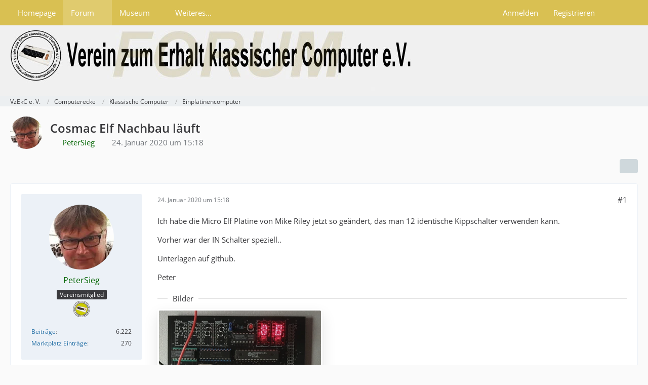

--- FILE ---
content_type: text/html; charset=UTF-8
request_url: https://forum.classic-computing.de/forum/index.php?thread/18462-cosmac-elf-nachbau-l%C3%A4uft/
body_size: 10011
content:









<!DOCTYPE html>
<html
	dir="ltr"
	lang="de"
	data-color-scheme="light"
>

<head>
	<meta charset="utf-8">
		
	<title>Cosmac Elf Nachbau läuft - Einplatinencomputer - VzEkC e. V.</title>
	
	<meta name="viewport" content="width=device-width, initial-scale=1">
<meta name="format-detection" content="telephone=no">
<meta name="description" content="Ich habe die Micro Elf Platine von Mike Riley jetzt so geändert, das man 12 identische Kippschalter verwenden kann.

Vorher war der IN Schalter speziell..

Unterlagen auf github.

Peter">
<meta property="og:site_name" content="VzEkC e. V.">
<meta property="og:title" content="Cosmac Elf Nachbau läuft - VzEkC e. V.">
<meta property="og:url" content="https://forum.classic-computing.de/forum/index.php?thread/18462-cosmac-elf-nachbau-l%C3%A4uft/">
<meta property="og:type" content="article">
<meta property="og:description" content="Ich habe die Micro Elf Platine von Mike Riley jetzt so geändert, das man 12 identische Kippschalter verwenden kann.

Vorher war der IN Schalter speziell..

Unterlagen auf github.

Peter">
<meta property="og:image" content="https://forum.classic-computing.de/index.php?file-download/51552/">
<meta property="og:image:width" content="3264">
<meta property="og:image:height" content="2448">

<!-- Stylesheets -->
<link rel="stylesheet" type="text/css" href="https://forum.classic-computing.de/style/style-2.css?m=1768814491"><link rel="preload" href="https://forum.classic-computing.de/font/families/Open%20Sans/OpenSans%5Bwdth%2Cwght%5D.woff2?v=1745531858" as="font" crossorigin>

<meta name="timezone" content="Europe/Berlin">


<script data-cfasync="false">
	var WCF_PATH = 'https://forum.classic-computing.de/';
	var WSC_API_URL = 'https://forum.classic-computing.de/';
	var WSC_RPC_API_URL = 'https://forum.classic-computing.de/index.php?api/rpc/';
	
	var LANGUAGE_ID = 1;
	var LANGUAGE_USE_INFORMAL_VARIANT = true;
	var TIME_NOW = 1769063281;
	var LAST_UPDATE_TIME = 1768814489;
	var ENABLE_DEBUG_MODE = false;
	var ENABLE_PRODUCTION_DEBUG_MODE = true;
	var ENABLE_DEVELOPER_TOOLS = false;
	var PAGE_TITLE = 'VzEkC e. V.';
	
	var REACTION_TYPES = {"1":{"title":"Gef\u00e4llt mir","renderedIcon":"<img\n\tsrc=\"https:\/\/forum.classic-computing.de\/images\/reaction\/1-thumbup.png\"\n\talt=\"Gef\u00e4llt mir\"\n\tclass=\"reactionType\"\n\tdata-reaction-type-id=\"1\"\n>","iconPath":"https:\/\/forum.classic-computing.de\/images\/reaction\/1-thumbup.png","showOrder":1,"reactionTypeID":1,"isAssignable":1},"6":{"title":"Gef\u00e4llt mir nicht","renderedIcon":"<img\n\tsrc=\"https:\/\/forum.classic-computing.de\/images\/reaction\/6-daumen_runter.png\"\n\talt=\"Gef\u00e4llt mir nicht\"\n\tclass=\"reactionType\"\n\tdata-reaction-type-id=\"6\"\n>","iconPath":"https:\/\/forum.classic-computing.de\/images\/reaction\/6-daumen_runter.png","showOrder":2,"reactionTypeID":6,"isAssignable":1}};
	
	
	</script>

<script data-cfasync="false" src="https://forum.classic-computing.de/js/WoltLabSuite/WebComponent.min.js?v=1768814489"></script>
<script data-cfasync="false" src="https://forum.classic-computing.de/js/preload/de.preload.js?v=1768814489"></script>

<script data-cfasync="false" src="https://forum.classic-computing.de/js/WoltLabSuite.Core.tiny.min.js?v=1768814489"></script>
<script data-cfasync="false">
requirejs.config({
	baseUrl: 'https://forum.classic-computing.de/js',
	urlArgs: 't=1768814489'
	
});

window.addEventListener('pageshow', function(event) {
	if (event.persisted) {
		window.location.reload();
	}
});

</script>











<script data-cfasync="false" src="https://forum.classic-computing.de/js/WoltLabSuite.Gallery.tiny.min.js?v=1768814489"></script>

<script data-cfasync="false" src="https://forum.classic-computing.de/js/WoltLabSuite.Forum.tiny.min.js?v=1768814489"></script>



<script>
	var BOOKMARK_FORCE_REMARK = 0;
</script>

<noscript>
	<style>
		.jsOnly {
			display: none !important;
		}
		
		.noJsOnly {
			display: block !important;
		}
	</style>
</noscript>



	
	
	<script type="application/ld+json">
{
"@context": "http://schema.org",
"@type": "WebSite",
"url": "https:\/\/forum.classic-computing.de\/forum\/",
"potentialAction": {
"@type": "SearchAction",
"target": "https:\/\/forum.classic-computing.de\/index.php?search\/&q={search_term_string}",
"query-input": "required name=search_term_string"
}
}
</script>
<link rel="apple-touch-icon" sizes="180x180" href="https://forum.classic-computing.de/images/style-2/apple-touch-icon.png">
<link rel="manifest" href="https://forum.classic-computing.de/images/style-2/manifest-1.json">
<link rel="icon" type="image/png" sizes="48x48" href="https://forum.classic-computing.de/images/style-2/favicon-48x48.png">
<meta name="msapplication-config" content="https://forum.classic-computing.de/images/style-2/browserconfig.xml">
<meta name="theme-color" content="#f0f0f0">
<script>
	{
		document.querySelector('meta[name="theme-color"]').content = window.getComputedStyle(document.documentElement).getPropertyValue("--wcfPageThemeColor");
	}
</script>

	
			<link rel="canonical" href="https://forum.classic-computing.de/forum/index.php?thread/18462-cosmac-elf-nachbau-l%C3%A4uft/">
		
					
		</head>

<body id="tpl_wbb_thread"
	itemscope itemtype="http://schema.org/WebPage" itemid="https://forum.classic-computing.de/forum/index.php?thread/18462-cosmac-elf-nachbau-l%C3%A4uft/"	data-template="thread" data-application="wbb" data-page-id="46" data-page-identifier="com.woltlab.wbb.Thread"	data-board-id="155" data-thread-id="18462"	class="">

<span id="top"></span>

<div id="pageContainer" class="pageContainer">
	
	
	<div id="pageHeaderContainer" class="pageHeaderContainer">
	<header id="pageHeader" class="pageHeader">
		<div id="pageHeaderPanel" class="pageHeaderPanel">
			<div class="layoutBoundary">
				<div class="box mainMenu" data-box-identifier="com.woltlab.wcf.MainMenu">
			
		
	<div class="boxContent">
		<nav aria-label="Hauptmenü">
	<ol class="boxMenu">
		
		
					<li class="" data-identifier="com.woltlab.wcf.generic15">
				<a href="https://www.classic-computing.org" target="_blank" rel="nofollow noopener" class="boxMenuLink">
					<span class="boxMenuLinkTitle">Homepage</span>
														</a>
				
				</li>				
									<li class="active boxMenuHasChildren" data-identifier="com.woltlab.wbb.BoardList">
				<a href="https://forum.classic-computing.de/forum/" class="boxMenuLink" aria-current="page">
					<span class="boxMenuLinkTitle">Forum</span>
																<fa-icon size="16" name="caret-down" solid></fa-icon>
									</a>
				
				<ol class="boxMenuDepth1">				
									<li class="" data-identifier="com.woltlab.wbb.UnresolvedThreadList">
				<a href="https://forum.classic-computing.de/forum/index.php?unresolved-thread-list/" class="boxMenuLink">
					<span class="boxMenuLinkTitle">Unerledigte Themen</span>
														</a>
				
				</li>				
									</ol></li>									<li class=" boxMenuHasChildren" data-identifier="com.woltlab.gallery.Gallery">
				<a href="https://forum.classic-computing.de/gallery/" class="boxMenuLink">
					<span class="boxMenuLinkTitle">Museum</span>
																<fa-icon size="16" name="caret-down" solid></fa-icon>
									</a>
				
				<ol class="boxMenuDepth1">				
									<li class="" data-identifier="com.woltlab.gallery.AlbumList">
				<a href="https://forum.classic-computing.de/gallery/index.php?album-list/" class="boxMenuLink">
					<span class="boxMenuLinkTitle">Sammlungen unserer Mitglieder</span>
														</a>
				
				</li>				
									</ol></li>									<li class=" boxMenuHasChildren" data-identifier="com.woltlab.wcf.generic64">
				<a href="https://www.classic-computing.de/wissen/" target="_blank" rel="nofollow noopener" class="boxMenuLink">
					<span class="boxMenuLinkTitle">Weiteres...</span>
																<fa-icon size="16" name="caret-down" solid></fa-icon>
									</a>
				
				<ol class="boxMenuDepth1">				
									<li class="" data-identifier="com.woltlab.wcf.generic16">
				<a href="http://www.classic-computing.de/wissen/" target="_blank" rel="nofollow noopener" class="boxMenuLink">
					<span class="boxMenuLinkTitle">Wissen</span>
														</a>
				
				</li>				
									<li class="" data-identifier="com.woltlab.wcf.generic55">
				<a href="https://retrostar.classic-computing.de/status" target="_blank" rel="nofollow noopener" class="boxMenuLink">
					<span class="boxMenuLinkTitle">Retrostar</span>
														</a>
				
				</li>				
									<li class="" data-identifier="com.woltlab.wcf.generic58">
				<a href="https://forum.classic-computing.de/index.php?discord-de/" class="boxMenuLink">
					<span class="boxMenuLinkTitle">Discord</span>
														</a>
				
				</li>				
									<li class=" boxMenuHasChildren" data-identifier="com.woltlab.wcf.generic17">
				<a href="https://www.classic-computing.de/veranstaltungskalender/" target="_blank" rel="nofollow noopener" class="boxMenuLink">
					<span class="boxMenuLinkTitle">Kalender</span>
														</a>
				
				<ol class="boxMenuDepth2">				
									<li class="" data-identifier="com.woltlab.wcf.generic59">
				<a href="https://www.classic-computing.de/veranstaltungskalender/" target="_blank" rel="nofollow noopener" class="boxMenuLink">
					<span class="boxMenuLinkTitle">Kalender anzeigen</span>
														</a>
				
				</li>				
									</ol></li></ol></li>								
		
	</ol>
</nav>	</div>
</div><button type="button" class="pageHeaderMenuMobile" aria-expanded="false" aria-label="Menü">
	<span class="pageHeaderMenuMobileInactive">
		<fa-icon size="32" name="bars"></fa-icon>
	</span>
	<span class="pageHeaderMenuMobileActive">
		<fa-icon size="32" name="xmark"></fa-icon>
	</span>
</button>
				
				<nav id="topMenu" class="userPanel">
	<ul class="userPanelItems">
									<li id="pageLanguageContainer">
					
				</li>
						<li id="userLogin">
				<a
					class="loginLink"
					href="https://forum.classic-computing.de/index.php?login/&amp;url=https%3A%2F%2Fforum.classic-computing.de%2Fforum%2Findex.php%3Fthread%2F18462-cosmac-elf-nachbau-l%25C3%25A4uft%2F"
					rel="nofollow"
				>Anmelden</a>
			</li>
							<li id="userRegistration">
					<a
						class="registrationLink"
						href="https://forum.classic-computing.de/index.php?register/"
						rel="nofollow"
					>Registrieren</a>
				</li>
							
								
							
		<!-- page search -->
		<li>
			<a href="https://forum.classic-computing.de/index.php?search/" id="userPanelSearchButton" class="jsTooltip" title="Suche"><fa-icon size="32" name="magnifying-glass"></fa-icon> <span>Suche</span></a>
		</li>
	</ul>
</nav>
	<a
		href="https://forum.classic-computing.de/index.php?login/&amp;url=https%3A%2F%2Fforum.classic-computing.de%2Fforum%2Findex.php%3Fthread%2F18462-cosmac-elf-nachbau-l%25C3%25A4uft%2F"
		class="userPanelLoginLink jsTooltip"
		title="Anmelden"
		rel="nofollow"
	>
		<fa-icon size="32" name="arrow-right-to-bracket"></fa-icon>
	</a>
			</div>
		</div>
		
		<div id="pageHeaderFacade" class="pageHeaderFacade">
			<div class="layoutBoundary">
				<div id="pageHeaderLogo" class="pageHeaderLogo">
		
	<a href="https://forum.classic-computing.de/forum/" aria-label="VzEkC e. V.">
		<img src="https://forum.classic-computing.de/images/style-2/pageLogo.jpg" alt="" class="pageHeaderLogoLarge" height="120" width="800" loading="eager">
		<img src="https://forum.classic-computing.de/images/style-2/pageLogoMobile.jpg" alt="" class="pageHeaderLogoSmall" height="102" width="103" loading="eager">
		
		
	</a>
</div>
				
					

					
		
			
	
<button type="button" id="pageHeaderSearchMobile" class="pageHeaderSearchMobile" aria-expanded="false" aria-label="Suche">
	<fa-icon size="32" name="magnifying-glass"></fa-icon>
</button>

<div id="pageHeaderSearch" class="pageHeaderSearch">
	<form method="post" action="https://forum.classic-computing.de/index.php?search/">
		<div id="pageHeaderSearchInputContainer" class="pageHeaderSearchInputContainer">
			<div class="pageHeaderSearchType dropdown">
				<a href="#" class="button dropdownToggle" id="pageHeaderSearchTypeSelect">
					<span class="pageHeaderSearchTypeLabel">Dieses Thema</span>
					<fa-icon size="16" name="caret-down" solid></fa-icon>
				</a>
				<ul class="dropdownMenu">
					<li><a href="#" data-extended-link="https://forum.classic-computing.de/index.php?search/&amp;extended=1" data-object-type="everywhere">Alles</a></li>
					<li class="dropdownDivider"></li>
					
											<li><a href="#" data-extended-link="https://forum.classic-computing.de/index.php?search/&amp;extended=1&amp;type=com.woltlab.wbb.post" data-object-type="com.woltlab.wbb.post" data-parameters='{ "threadID": 18462 }'>Dieses Thema</a></li>		<li><a href="#" data-extended-link="https://forum.classic-computing.de/index.php?search/&amp;extended=1&amp;type=com.woltlab.wbb.post" data-object-type="com.woltlab.wbb.post" data-parameters='{ "boardID": 155 }'>Dieses Forum</a></li>
						
						<li class="dropdownDivider"></li>
					
					
																		<li><a href="#" data-extended-link="https://forum.classic-computing.de/index.php?search/&amp;type=com.woltlab.wcf.article&amp;extended=1" data-object-type="com.woltlab.wcf.article">Artikel</a></li>
																																			<li><a href="#" data-extended-link="https://forum.classic-computing.de/index.php?search/&amp;type=com.woltlab.wbb.post&amp;extended=1" data-object-type="com.woltlab.wbb.post">Forum</a></li>
																								<li><a href="#" data-extended-link="https://forum.classic-computing.de/index.php?search/&amp;type=com.woltlab.wcf.page&amp;extended=1" data-object-type="com.woltlab.wcf.page">Seiten</a></li>
																								<li><a href="#" data-extended-link="https://forum.classic-computing.de/index.php?search/&amp;type=com.viecode.marketplace.entry&amp;extended=1" data-object-type="com.viecode.marketplace.entry">Marktplatz-Eintrag</a></li>
																								<li><a href="#" data-extended-link="https://forum.classic-computing.de/index.php?search/&amp;type=com.woltlab.gallery.image&amp;extended=1" data-object-type="com.woltlab.gallery.image">Galerie</a></li>
																
					<li class="dropdownDivider"></li>
					<li><a class="pageHeaderSearchExtendedLink" href="https://forum.classic-computing.de/index.php?search/&amp;extended=1">Erweiterte Suche</a></li>
				</ul>
			</div>
			
			<input type="search" name="q" id="pageHeaderSearchInput" class="pageHeaderSearchInput" placeholder="Suchbegriff eingeben" autocomplete="off" value="">
			
			<button type="submit" class="pageHeaderSearchInputButton button" title="Suche">
				<fa-icon size="16" name="magnifying-glass"></fa-icon>
			</button>
			
			<div id="pageHeaderSearchParameters"></div>
			
					</div>
	</form>
</div>

	
			</div>
		</div>
	</header>
	
	
</div>
	
	
	
	
	
	<div class="pageNavigation">
	<div class="layoutBoundary">
			<nav class="breadcrumbs" aria-label="Verlaufsnavigation">
		<ol class="breadcrumbs__list" itemprop="breadcrumb" itemscope itemtype="http://schema.org/BreadcrumbList">
			<li class="breadcrumbs__item" title="VzEkC e. V." itemprop="itemListElement" itemscope itemtype="http://schema.org/ListItem">
							<a class="breadcrumbs__link" href="https://forum.classic-computing.de/forum/" itemprop="item">
																<span class="breadcrumbs__title" itemprop="name">VzEkC e. V.</span>
							</a>
															<meta itemprop="position" content="1">
																					</li>
														
											<li class="breadcrumbs__item" title="Computerecke" itemprop="itemListElement" itemscope itemtype="http://schema.org/ListItem">
							<a class="breadcrumbs__link" href="https://forum.classic-computing.de/forum/index.php?board/165-computerecke/" itemprop="item">
																<span class="breadcrumbs__title" itemprop="name">Computerecke</span>
							</a>
															<meta itemprop="position" content="2">
																					</li>
														
											<li class="breadcrumbs__item" title="Klassische Computer" itemprop="itemListElement" itemscope itemtype="http://schema.org/ListItem">
							<a class="breadcrumbs__link" href="https://forum.classic-computing.de/forum/index.php?board/12-klassische-computer/" itemprop="item">
																<span class="breadcrumbs__title" itemprop="name">Klassische Computer</span>
							</a>
															<meta itemprop="position" content="3">
																					</li>
														
											<li class="breadcrumbs__item" title="Einplatinencomputer" itemprop="itemListElement" itemscope itemtype="http://schema.org/ListItem">
							<a class="breadcrumbs__link" href="https://forum.classic-computing.de/forum/index.php?board/155-einplatinencomputer/" itemprop="item">
																	<span class="breadcrumbs__parent_indicator">
										<fa-icon size="16" name="arrow-left-long"></fa-icon>
									</span>
																<span class="breadcrumbs__title" itemprop="name">Einplatinencomputer</span>
							</a>
															<meta itemprop="position" content="4">
																					</li>
		</ol>
	</nav>
	</div>
</div>
	
	
	
	<section id="main" class="main" role="main" 	itemprop="mainEntity" itemscope itemtype="http://schema.org/DiscussionForumPosting"
	itemid="https://forum.classic-computing.de/forum/index.php?thread/18462-cosmac-elf-nachbau-l%C3%A4uft/#post208881"
>
		<div class="layoutBoundary">
			

						
			<div id="content" class="content">
								
																<header class="contentHeader messageGroupContentHeader wbbThread" data-thread-id="18462" data-is-closed="0" data-is-deleted="0" data-is-disabled="0" data-is-sticky="0" data-is-announcement="0" data-is-link="0">
		<div class="contentHeaderIcon">
			<img src="https://forum.classic-computing.de/images/avatars/aa/585-aa300752067b2cf1143c3667f5b44e63e921edc3.webp" width="64" height="64" alt="" class="userAvatarImage" loading="lazy">
															
		</div>

		<div class="contentHeaderTitle">
			<h1 class="contentTitle" itemprop="name headline">Cosmac Elf Nachbau läuft</h1>
			<ul class="inlineList contentHeaderMetaData">
				

				

									<li>
						<fa-icon size="16" name="user"></fa-icon>
						<a href="https://forum.classic-computing.de/index.php?user/36-petersieg/" data-object-id="36" class="userLink"><span style="color:darkgreen;">PeterSieg</span></a>					</li>
				
				<li>
					<fa-icon size="16" name="clock"></fa-icon>
					<a href="https://forum.classic-computing.de/forum/index.php?thread/18462-cosmac-elf-nachbau-l%C3%A4uft/"><woltlab-core-date-time date="2020-01-24T14:18:00+00:00">24. Januar 2020 um 15:18</woltlab-core-date-time></a>
				</li>

				
				
				
			</ul>

			<meta itemprop="url" content="https://forum.classic-computing.de/forum/index.php?thread/18462-cosmac-elf-nachbau-l%C3%A4uft/">
			<meta itemprop="commentCount" content="1">
					</div>

		
	</header>
													
				
				
				
				
				

				




	<div class="contentInteraction">
		
					<div class="contentInteractionButtonContainer">
				
									 <div class="contentInteractionShareButton">
						<button type="button" class="button small wsShareButton jsTooltip" title="Teilen" data-link="https://forum.classic-computing.de/forum/index.php?thread/18462-cosmac-elf-nachbau-l%C3%A4uft/" data-link-title="Cosmac Elf Nachbau läuft" data-bbcode="[thread]18462[/thread]">
		<fa-icon size="16" name="share-nodes"></fa-icon>
	</button>					</div>
				
							</div>
			</div>


	<div class="section">
		<ul
			class="wbbThreadPostList messageList jsClipboardContainer"
			data-is-last-page="true"
			data-last-post-time="1579940178"
			data-page-no="1"
			data-type="com.woltlab.wbb.post"
		>
							



			
		
		
		
	
	
			<li
			id="post208881"
			class="
				anchorFixedHeader
				messageGroupStarter											"
		>
			<article class="wbbPost message messageSidebarOrientationLeft jsClipboardObject jsMessage userOnlineGroupMarking8"
				data-post-id="208881" data-can-edit="0" data-can-edit-inline="0"
				data-is-closed="0" data-is-deleted="0" data-is-disabled="0"
								data-object-id="208881" data-object-type="com.woltlab.wbb.likeablePost" data-user-id="36"											>
				<meta itemprop="datePublished" content="2020-01-24T15:18:00+01:00">
													 
	
<aside role="presentation" class="messageSidebar member" itemprop="author" itemscope itemtype="http://schema.org/Person">
	<div class="messageAuthor">
		
		
								
							<div class="userAvatar">
					<a href="https://forum.classic-computing.de/index.php?user/36-petersieg/" aria-hidden="true" tabindex="-1"><img src="https://forum.classic-computing.de/images/avatars/aa/585-aa300752067b2cf1143c3667f5b44e63e921edc3.webp" width="128" height="128" alt="" class="userAvatarImage" loading="lazy"></a>					
									</div>
						
			<div class="messageAuthorContainer">
				<a href="https://forum.classic-computing.de/index.php?user/36-petersieg/" class="username userLink" data-object-id="36" itemprop="url">
					<span itemprop="name"><span style="color:darkgreen;">PeterSieg</span></span>
				</a>
														
					
							</div>
			
												<div class="userTitle">
						<span class="badge userTitleBadge">Vereinsmitglied</span>
					</div>
				
				
									<div class="userRank"><img src="https://forum.classic-computing.de/images/rank/18-vzekc-mitglied32.png" alt=""></div>
							
						</div>
	
			
		
									<div class="userCredits">
					<dl class="plain dataList">
						<dt><a href="https://forum.classic-computing.de/forum/index.php?user-post-list/36-petersieg/" title="Beiträge von PeterSieg" class="jsTooltip">Beiträge</a></dt>
	<dd>6.222</dd>
	<dt><a href="https://forum.classic-computing.de/marketplace/index.php?entry-list/&amp;userID=36" title="Einträge von „PeterSieg“ suchen" class="jsTooltip">Marktplatz Einträge</a></dt>
	<dd>270</dd>
					</dl>
				</div>
			
				
		
	</aside>
				
				<div class="messageContent">
					<header class="messageHeader">
						<div class="messageHeaderBox">
							<ul class="messageHeaderMetaData">
								<li><a href="https://forum.classic-computing.de/forum/index.php?thread/18462-cosmac-elf-nachbau-l%C3%A4uft/&amp;postID=208881#post208881" rel="nofollow" class="permalink messagePublicationTime"><woltlab-core-date-time date="2020-01-24T14:18:00+00:00">24. Januar 2020 um 15:18</woltlab-core-date-time></a></li>
								
								
							</ul>
							
							<ul class="messageStatus">
																																																
								
							</ul>
						</div>
						
						<ul class="messageQuickOptions">
															
														
															<li>
									<a href="https://forum.classic-computing.de/forum/index.php?thread/18462-cosmac-elf-nachbau-l%C3%A4uft/&amp;postID=208881#post208881" rel="nofollow" class="jsTooltip wsShareButton" title="Teilen" data-link-title="Cosmac Elf Nachbau läuft">#1</a>
								</li>
														
														
							
						</ul>
						
						
					</header>
					
					<div class="messageBody">
												
												
						
						
						<div class="messageText" itemprop="text">
														
							<p>Ich habe die Micro Elf Platine von Mike Riley jetzt so geändert, das man 12 identische Kippschalter verwenden kann.</p><p>Vorher war der IN Schalter speziell..</p><p>Unterlagen auf github.</p><p>Peter</p>						</div>
						
						
					</div>
					
					<footer class="messageFooter">
									<section class="section attachmentThumbnailList">
			<h2 class="messageSectionTitle">Bilder</h2>
			
			<ul class="inlineList">
				<li class="attachmentThumbnail" data-attachment-id="57108">
								<a href="https://forum.classic-computing.de/index.php?file-download/51552/">
									<div class="attachmentThumbnailContainer">
										<span class="attachmentThumbnailImage">
																							<img
													src="https://forum.classic-computing.de/_data/public/thumbnail/b1/79/137539-b179a4dc60617abeb6f20fe5649eb4ecc508048ef60a4a34778138f152eed44c.webp"
													alt=""
																											class="attachmentThumbnailImageScalable"
																										width="320"
													height="240"
													loading="lazy"
												>
																					</span>
									
										<span class="attachmentThumbnailData">
											<span class="attachmentFilename">8656B917-4F59-4E99-9B3A-EB690D2F3F6E.jpeg</span>
										</span>
									</div>
									
									<ul class="attachmentMetaData inlineList">
										<li>
											<fa-icon size="16" name="file-lines"></fa-icon>
											1,66 MB										</li>
										<li>
											<fa-icon size="16" name="up-right-and-down-left-from-center"></fa-icon>
											3.264 × 2.448										</li>
									</ul>
								</a>
							</li>
			</ul>
		</section>
	
	
	
						
													<div class="messageSignature">
								<div><p>github.com/petersieg</p></div>
							</div>
												
						
						
						<div class="messageFooterNotes">
														
														
														
														
							
						</div>
						
						<div class="messageFooterGroup">
							
																	
	<woltlab-core-reaction-summary
		data="[]"
		object-type="com.woltlab.wbb.likeablePost"
		object-id="208881"
		selected-reaction="0"
	></woltlab-core-reaction-summary>
							
							<ul class="messageFooterButtonsExtra buttonList smallButtons jsMobileNavigationExtra">
																																								
							</ul>
							
							<ul class="messageFooterButtons buttonList smallButtons jsMobileNavigation">
																																															</ul>
						</div>

						
					</footer>
				</div>
			</article>
		</li>
		
	
	
		
		
				
		
		
		
	
	
			<li
			id="post208976"
			class="
				anchorFixedHeader
															"
		>
			<article class="wbbPost message messageSidebarOrientationLeft jsClipboardObject jsMessage userOnlineGroupMarking8"
				data-post-id="208976" data-can-edit="0" data-can-edit-inline="0"
				data-is-closed="0" data-is-deleted="0" data-is-disabled="0"
								data-object-id="208976" data-object-type="com.woltlab.wbb.likeablePost" data-user-id="195"													itemprop="comment"
					itemscope itemtype="http://schema.org/Comment"
					itemid="https://forum.classic-computing.de/forum/index.php?thread/18462-cosmac-elf-nachbau-l%C3%A4uft/&amp;postID=208976#post208976"
							>
				<meta itemprop="datePublished" content="2020-01-25T09:16:18+01:00">
													<meta itemprop="url" content="https://forum.classic-computing.de/forum/index.php?thread/18462-cosmac-elf-nachbau-l%C3%A4uft/&amp;postID=208976#post208976">
								
<aside role="presentation" class="messageSidebar member" itemprop="author" itemscope itemtype="http://schema.org/Person">
	<div class="messageAuthor">
		
		
								
							<div class="userAvatar">
					<a href="https://forum.classic-computing.de/index.php?user/195-shadow-asc/" aria-hidden="true" tabindex="-1"><img src="https://forum.classic-computing.de/images/avatars/a1/1609-a19fd332096bf4e5167c44a34c56a1c0df6fbbf0.webp" width="128" height="128" alt="" class="userAvatarImage" loading="lazy"></a>					
									</div>
						
			<div class="messageAuthorContainer">
				<a href="https://forum.classic-computing.de/index.php?user/195-shadow-asc/" class="username userLink" data-object-id="195" itemprop="url">
					<span itemprop="name"><span style="color:darkgreen;">Shadow-aSc</span></span>
				</a>
														
					
							</div>
			
												<div class="userTitle">
						<span class="badge userTitleBadge">blaugestreifter</span>
					</div>
				
				
									<div class="userRank"><img src="https://forum.classic-computing.de/images/rank/18-vzekc-mitglied32.png" alt=""></div>
							
						</div>
	
			
		
									<div class="userCredits">
					<dl class="plain dataList">
						<dt><a href="https://forum.classic-computing.de/forum/index.php?user-post-list/195-shadow-asc/" title="Beiträge von Shadow-aSc" class="jsTooltip">Beiträge</a></dt>
	<dd>8.614</dd>
	<dt><a href="https://forum.classic-computing.de/marketplace/index.php?entry-list/&amp;userID=195" title="Einträge von „Shadow-aSc“ suchen" class="jsTooltip">Marktplatz Einträge</a></dt>
	<dd>21</dd>

							
																																																															<dt>Lieblingscomputer</dt>
											<dd>1040ST - C64 - Atari 800XL - MFA</dd>
					</dl>
				</div>
			
				
		
	</aside>
				
				<div class="messageContent">
					<header class="messageHeader">
						<div class="messageHeaderBox">
							<ul class="messageHeaderMetaData">
								<li><a href="https://forum.classic-computing.de/forum/index.php?thread/18462-cosmac-elf-nachbau-l%C3%A4uft/&amp;postID=208976#post208976" rel="nofollow" class="permalink messagePublicationTime"><woltlab-core-date-time date="2020-01-25T08:16:18+00:00">25. Januar 2020 um 09:16</woltlab-core-date-time></a></li>
								
								
							</ul>
							
							<ul class="messageStatus">
																																																
								
							</ul>
						</div>
						
						<ul class="messageQuickOptions">
															
														
															<li>
									<a href="https://forum.classic-computing.de/forum/index.php?thread/18462-cosmac-elf-nachbau-l%C3%A4uft/&amp;postID=208976#post208976" rel="nofollow" class="jsTooltip wsShareButton" title="Teilen" data-link-title="Cosmac Elf Nachbau läuft">#2</a>
								</li>
														
														
							
						</ul>
						
						
					</header>
					
					<div class="messageBody">
												
												
						
						
						<div class="messageText" itemprop="text">
														
							<p>sehr schönes Spielzeug - am besten gefallen mir aber immer noch diese speziellen 7-Segment - Anzeigen</p><p>... vielleicht nehm ich mir das mal vor ...nach</p><p>- z1013 Zusatzplatine</p><p>- MFA - Kram</p><p>- NDR - Kleincomputer</p><p>- deiner Z80 - Testplatine</p><p>.......</p>						</div>
						
						
					</div>
					
					<footer class="messageFooter">
												
													<div class="messageSignature">
								<div><p>ich bin signifikant genug<img src="https://forum.classic-computing.de/images/smilies/icon_razz.gif" alt=":razz:" title="Razz" class="smiley" height="15" width="15" loading="eager" translate="no"></p></div>
							</div>
												
						
						
						<div class="messageFooterNotes">
														
														
														
														
							
						</div>
						
						<div class="messageFooterGroup">
							
																	
	<woltlab-core-reaction-summary
		data="[]"
		object-type="com.woltlab.wbb.likeablePost"
		object-id="208976"
		selected-reaction="0"
	></woltlab-core-reaction-summary>
							
							<ul class="messageFooterButtonsExtra buttonList smallButtons jsMobileNavigationExtra">
																																								
							</ul>
							
							<ul class="messageFooterButtons buttonList smallButtons jsMobileNavigation">
																																															</ul>
						</div>

						
					</footer>
				</div>
			</article>
		</li>
		
	
	
		
		
	
	
										
					</ul>
	</div>





				
				
				
				
							</div>
			
			
		</div>
	</section>
	
	
	
	
	
	<footer id="pageFooter" class="pageFooter">
		
					
			<div class="boxesFooter">
			<div class="layoutBoundary">
													<div class="boxContainer">
						<div class="box" data-box-identifier="com.woltlab.wcf.FooterMenu">
			
		
	<div class="boxContent">
		<nav aria-label="Footer-Menü">
	<ol class="boxMenu">
		
		
					<li class="" data-identifier="com.woltlab.wcf.PrivacyPolicy">
				<a href="https://forum.classic-computing.de/index.php?datenschutzerklaerung/" class="boxMenuLink">
					<span class="boxMenuLinkTitle">Datenschutzerklärung</span>
														</a>
				
				</li>				
									<li class="" data-identifier="com.woltlab.wcf.LegalNotice">
				<a href="https://forum.classic-computing.de/index.php?legal-notice/" class="boxMenuLink">
					<span class="boxMenuLinkTitle">Impressum</span>
														</a>
				
				</li>				
									<li class="" data-identifier="de.softcreatr.wsc.tou.TermsOfUse">
				<a href="https://forum.classic-computing.de/index.php?nubs/" class="boxMenuLink">
					<span class="boxMenuLinkTitle">Nutzungsbedingungen</span>
														</a>
				
				</li>				
																	
		
	</ol>
</nav>	</div>
</div>
					</div>
				
			</div>
		</div>
		
			<div id="pageFooterCopyright" class="pageFooterCopyright">
			<div class="layoutBoundary">
				<div class="copyright"><a href="https://www.woltlab.com/de/" rel="nofollow" target="_blank">Community-Software: <strong>WoltLab Suite&trade; 6.1.16</strong></a></div>
			</div>
		</div>
	
</footer>
</div>


<div class="pageFooterStickyNotice">
	
	
	<noscript>
		<div class="info" role="status">
			<div class="layoutBoundary">
				<span class="javascriptDisabledWarningText">In deinem Webbrowser ist JavaScript deaktiviert. Um alle Funktionen dieser Website nutzen zu können, muss JavaScript aktiviert sein.</span>
			</div>
		</div>	
	</noscript>
</div>

<script data-cfasync="false">
	require(['Language', 'WoltLabSuite/Core/BootstrapFrontend', 'User'], function(Language, BootstrapFrontend, User) {
		
		
		User.init(
			0,
			'',
			'',
			'https://forum.classic-computing.de/index.php?guest-token-dialog/'
		);
		
		BootstrapFrontend.setup({
			backgroundQueue: {
				url: 'https://forum.classic-computing.de/index.php?background-queue-perform/',
				force: false			},
						dynamicColorScheme: false,
			endpointUserPopover: '',
			executeCronjobs: undefined,
						styleChanger: false		});
	});
</script>
<script data-cfasync="false">
	// prevent jQuery and other libraries from utilizing define()
	__require_define_amd = define.amd;
	define.amd = undefined;
</script>
<script data-cfasync="false" src="https://forum.classic-computing.de/js/WCF.Combined.tiny.min.js?v=1768814489"></script>
<script data-cfasync="false">
	define.amd = __require_define_amd;
	$.holdReady(true);
</script>
<script data-cfasync="false">
	WCF.User.init(
		0,
		''	);
</script>
<script data-cfasync="false" src="https://forum.classic-computing.de/gallery/js/Gallery.tiny.min.js?v=1768814489"></script>
<script data-cfasync="false" src="https://forum.classic-computing.de/forum/js/WBB.tiny.min.js?v=1768814489"></script>
<script data-cfasync="false" src="https://forum.classic-computing.de/js/WCF.Bookmark.js?v=1768814489"></script>
<script data-cfasync="false">
	$(function() {
		WCF.User.Profile.ActivityPointList.init();
		
					require(['WoltLabSuite/Core/Ui/User/Trophy/List'], function (UserTrophyList) {
				new UserTrophyList();
			});
				
		require(['WoltLabSuite/Forum/Bootstrap'], (Bootstrap) => {
	Bootstrap.setup();
});
	require(['WBBElite/WSF/Thread/Unread'], function(UnreadThread) {
	UnreadThread.init('https:\/\/forum.classic-computing.de\/forum\/index.php?thread-unread\/');
	});WoltLabLanguage.registerPhrase('wcf.bookmark.add', 'Lesezeichen hinzufügen');
WoltLabLanguage.registerPhrase('wcf.bookmark.add.success', 'Das Lesezeichen wurde erfolgreich gespeichert.');
WoltLabLanguage.registerPhrase('wcf.bookmark.edit', 'Lesezeichen bearbeiten');
WoltLabLanguage.registerPhrase('wcf.bookmark.edit.delete', 'Löschen');
WoltLabLanguage.registerPhrase('wcf.bookmark.edit.delete.confirm', 'Willst du dieses Lesezeichen wirklich löschen?');
WoltLabLanguage.registerPhrase('wcf.bookmark.edit.edit', 'Ändern');
WoltLabLanguage.registerPhrase('wcf.bookmark.edit.share', 'Teilen');
WoltLabLanguage.registerPhrase('wcf.bookmark.panel.shared', 'Mit dir geteilte Lesezeichen:');
WoltLabLanguage.registerPhrase('wcf.bookmark.panel.showAll', 'Eigene Lesezeichen anzeigen');
WoltLabLanguage.registerPhrase('wcf.bookmark.profile.moreItems', 'Weitere Lesezeichen');
WoltLabLanguage.registerPhrase('wcf.bookmark.profile.noMoreItems', 'Keine weiteren Lesezeichen');
WoltLabLanguage.registerPhrase('wcf.bookmark.share.receiver', 'Empfänger');
WoltLabLanguage.registerPhrase('wcf.bookmark.share.receiver.description', 'Gebe die ersten Zeichen des Benutzernamens ein und wähle den bzw. die Benutzer aus. Benutzer, die dich ignorieren oder von denen du ignoriert wirst, können nicht ausgewählt werden.');
WoltLabLanguage.registerPhrase('wcf.bookmark.share.success', 'Das Lesezeichen wurde erfolgreich geteilt.');
WoltLabLanguage.registerPhrase('wcf.bookmark.share.title', 'Lesezeichen teilen');
WoltLabLanguage.registerPhrase('wcf.bookmark.title.error.tooLong', 'Der Titel darf maximal 255 Zeichen lang sein.');
WoltLabLanguage.registerPhrase('wcf.bookmark.url.error.invalid', 'Du hast eine ungültige URL eingegeben.');
		
			});
</script>
<script data-cfasync="false">
		var $imageViewer = null;
		$(function() {
			WCF.Language.addObject({
				'wcf.imageViewer.button.enlarge': 'Vollbild-Modus',
				'wcf.imageViewer.button.full': 'Originalversion aufrufen',
				'wcf.imageViewer.seriesIndex': '{literal}{x} von {y}{\/literal}',
				'wcf.imageViewer.counter': '{literal}Bild {x} von {y}{\/literal}',
				'wcf.imageViewer.close': 'Schließen',
				'wcf.imageViewer.enlarge': 'Bild direkt anzeigen',
				'wcf.imageViewer.next': 'Nächstes Bild',
				'wcf.imageViewer.previous': 'Vorheriges Bild'
			});
			
			$imageViewer = new WCF.ImageViewer();
		});
	</script>
<script data-cfasync="false">
						require(['WoltLabSuite/Core/Language/Chooser'], function(LanguageChooser) {
							var languages = {
																	'1': {
										iconPath: 'https:\/\/forum.classic-computing.de\/icon\/flag\/de.svg',
										languageName: 'Deutsch',
										languageCode: 'de'
									}
								, 									'2': {
										iconPath: 'https:\/\/forum.classic-computing.de\/icon\/flag\/gb.svg',
										languageName: 'English',
										languageCode: 'en'
									}
															};
								
							var callback = function(listItem) {
								var location;
								var languageCode = elData(listItem, 'language-code');
								var link = elBySel('link[hreflang="' + languageCode + '"]');
								if (link !== null) {
									location = link.href;
								}
								else {
									location = window.location.toString().replace(/#.*/, '').replace(/(\?|&)l=[0-9]+/g, '');
								}
								
								var delimiter = (location.indexOf('?') == -1) ? '?' : '&';
								window.location = location + delimiter + 'l=' + elData(listItem, 'language-id') + window.location.hash;
							};
							
							LanguageChooser.init('pageLanguageContainer', 'pageLanguageID', 1, languages, callback);
						});
					</script>
<script data-cfasync="false">
		require(['WoltLabSuite/Core/Ui/Search/Page'], function(UiSearchPage) {
			UiSearchPage.init('com.woltlab.wbb.post');
		});
	</script>
<script data-cfasync="false">
	$(function() {
		WCF.Language.addObject({
			'wbb.post.closed': 'Beitrag wurde für Bearbeitungen gesperrt',
			'wbb.post.copy.title': 'Beiträge kopieren',
			'wbb.post.edit': 'Beitrag bearbeiten',
			'wbb.post.edit.close': 'Bearbeitung verbieten',
			'wbb.post.edit.delete': 'Löschen',
			'wbb.post.edit.delete.confirmMessage': 'Willst du diesen Beitrag wirklich endgültig löschen?',
			'wbb.post.edit.deleteCompletely': 'Endgültig löschen',
			'wbb.post.edit.enable': 'Freischalten',
			'wbb.post.edit.disable': 'Deaktivieren',
			'wbb.post.edit.merge': 'Beiträge zusammenfügen',
			'wbb.post.edit.merge.success': 'Beiträge erfolgreich zusammengefügt',
			'wbb.post.edit.open': 'Bearbeitung erlauben',
			'wbb.post.edit.restore': 'Wiederherstellen',
			'wbb.post.edit.trash.confirmMessage': 'Willst du diesen Beitrag wirklich löschen?',
			'wbb.post.edit.trash.reason': 'Grund (optional)',
			'wbb.post.ipAddress.title': 'IP-Adresse',
			'wbb.post.moderation.redirect': 'Dein Beitrag unterliegt der Moderation und wird erst nach einer Freischaltung sichtbar.',
			'wbb.post.moveToNewThread': 'In neues Thema verschieben',
			'wbb.post.official': 'Offizieller Beitrag',
			'wbb.thread.closed': 'Geschlossen',
			'wbb.thread.confirmDelete': 'Wenn du dieses Thema endgültig löschst, ist dieser Prozess nicht mehr umkehrbar. Wirklich fortfahren?',
			'wbb.thread.confirmTrash': 'Willst du dieses Thema wirklich löschen?',
			'wbb.thread.confirmTrash.reason': 'Begründung (optional)',
			'wbb.thread.edit.advanced': 'Erweitert',
			'wbb.thread.edit.close': 'Schließen',
			'wbb.thread.edit.delete': 'Endgültig löschen',
			'wbb.thread.edit.done': 'Als erledigt markieren',
			'wbb.thread.edit.enable': 'Freischalten',
			'wbb.thread.edit.disable': 'Deaktivieren',
			'wbb.thread.edit.markPosts': 'Alle Beiträge markieren',
			'wbb.thread.edit.markThread': 'Thema markieren',
			'wbb.thread.edit.move': 'Verschieben',
			'wbb.thread.edit.moveDestination.error.equalsOrigin': 'Ziel- und Quellforum sind identisch.',
			'wbb.thread.edit.open': 'Öffnen',
			'wbb.thread.edit.removeLink': 'Link entfernen',
			'wbb.thread.edit.restore': 'Wiederherstellen',
			'wbb.thread.edit.scrape': 'Nicht mehr anpinnen',
			'wbb.thread.edit.sticky': 'Anpinnen',
			'wbb.thread.edit.trash': 'Löschen',
			'wbb.thread.edit.undone': 'Als unerledigt markieren',
			'wbb.thread.edit.unmarkThread': 'Thema demarkieren',
			'wbb.thread.moved': 'Verschoben',
			'wbb.thread.newPosts': '{if $newPostsCount == 1}Einen neuen Beitrag{else}{#$newPostsCount} neue Beiträge{\/if} laden',
			'wbb.thread.sticky': 'Angepinnt',
			'wcf.global.worker.completed': 'Aufgabe abgeschlossen',
			'wcf.user.objectWatch.manageSubscription': 'Abonnement verwalten',
			'wcf.message.bbcode.code.copy': 'Inhalt kopieren',
			'wcf.message.error.editorAlreadyInUse': 'Der Editor ist bereits aktiv, beende die Bearbeitung bevor du fortfährst.',
			'wcf.message.status.deleted': 'Gelöscht',
			'wcf.message.status.disabled': 'Deaktiviert',
			'wbb.thread.edit.moveThreads': 'Themen verschieben',
			'wbb.thread.edit': 'Thema bearbeiten',
			'wcf.label.none': 'Keine Auswahl',
			'wbb.thread.done': 'Erledigt',
			'wbb.thread.undone': 'Unerledigt',
			'wbb.thread.modification.log.thread.hide.confirmMessage': 'Möchtest du wirklich den Log-Eintrag im Thema ausblenden?'
		});

									var $quoteManager = null;
		WCF.Language.addObject({
	'wcf.message.quote.insertAllQuotes': 'Alle Zitate einfügen',
	'wcf.message.quote.insertSelectedQuotes': 'Markierte Zitate einfügen',
	'wcf.message.quote.manageQuotes': 'Zitate verwalten',
	'wcf.message.quote.quoteSelected': 'Zitat speichern',
	'wcf.message.quote.quoteAndReply': 'Zitat einfügen',
	'wcf.message.quote.removeAllQuotes': 'Alle Zitate entfernen',
	'wcf.message.quote.removeSelectedQuotes': 'Markierte Zitate entfernen',
	'wcf.message.quote.showQuotes': '{if $count == 1}Ein Zitat{else}{#$count} Zitate{\/if}'
});

var $quoteManager = new WCF.Message.Quote.Manager(0, 'text', false, [  ]);

				
		require(['WoltLabSuite/Forum/Controller/Thread', 'WoltLabSuite/Forum/Ui/Post/Quote', 'WoltLabSuite/Forum/Handler/Thread/ThreadUpdateHandler'], (ControllerThread, { UiPostQuote }, { ThreadUpdateHandler }) => {
			new UiPostQuote($quoteManager);

			ControllerThread.init(18462, {
				clipboard: true,
				postInlineEditor: false,
				postLoader: false,
				postManager: false,
				postLikeHandler: true			}, {
				clipboard: {
					hasMarkedItems: false				},
				postInlineEditor: {
					canEditInline: false,
					quoteManager: $quoteManager
				}
			});

					});

		
		
		require(['WoltLabSuite/Forum/Ui/Thread/LastPageHandler'], (LastPageHandler) => {
			LastPageHandler.setup();
		});

		
		
			});
</script>


<span id="bottom"></span>

</body>
</html>

--- FILE ---
content_type: text/javascript
request_url: https://forum.classic-computing.de/gallery/js/Gallery.tiny.min.js?v=1768814489
body_size: 6855
content:
var Gallery={Album:{}};Gallery.Album.InlineEditor=WCF.InlineEditor.extend({_dialog:{},_permissions:{},_redirectURL:"",_sortImagesURL:"",_execute:function(){},_getPermission:function(){},_getTriggerElement:function(){},_registerAlbumDialogCallbacks:function(){},_setOptions:function(){},_validate:function(){},getDialog:function(){},setPermission:function(){},setPermissions:function(){},setRedirectURL:function(){},setSortImagesURL:function(){},_callbacks:{},_dropdowns:{},_elements:{},_notification:{},_options:{},_proxy:{},_triggerElements:{},_updateData:{},init:function(){},_closeAll:function(){},registerCallback:function(){},_show:function(){},_validateCallbacks:function(){},_success:function(){},_updateState:function(){},_click:function(){},_executeCallback:function(){},_hide:function(){}}),Gallery.Album.SortableImageList=Class.extend({_albumID:0,_offset:0,_proxy:{},init:function(){},_loadMoreImages:function(){},_success:function(){}}),Gallery.Image={},Gallery.Image.Browser=Class.extend({_dialog:{},_isOpen:!1,init:function(){},open:function(){},_initImageBrowser:function(){},_insertBBCode:function(){},_domNodeInserted:function(){}}),Gallery.Image.Browser.Loader=Class.extend({_actionName:"",_cache:{},_imageBrowser:{},_list:{},_pagination:{},_pageNo:0,_pages:0,_previousPageNo:0,_proxy:{},init:function(){},_showPage:function(){},_getParameters:function(){},_loadItems:function(){},_success:function(){}}),Gallery.Image.Browser.AlbumList={},Gallery.Image.Browser.AlbumList.Loader=Gallery.Image.Browser.Loader.extend({init:function(){},_actionName:"",_cache:{},_imageBrowser:{},_list:{},_pagination:{},_pageNo:0,_pages:0,_previousPageNo:0,_proxy:{},_showPage:function(){},_getParameters:function(){},_loadItems:function(){},_success:function(){}}),Gallery.Image.Browser.ImageList={},Gallery.Image.Browser.ImageList.Loader=Gallery.Image.Browser.Loader.extend({init:function(){},_actionName:"",_cache:{},_imageBrowser:{},_list:{},_pagination:{},_pageNo:0,_pages:0,_previousPageNo:0,_proxy:{},_showPage:function(){},_getParameters:function(){},_loadItems:function(){},_success:function(){}}),Gallery.Image.Browser.Search={},Gallery.Image.Browser.Search.Handler=WCF.Search.Base.extend({_searchLoader:{},init:function(){},_keyUp:function(){},_queryServer:function(){},_getParameters:function(){},_success:function(){},_clearList:function(){},_callback:{},_caretAt:0,_className:"",_commaSeperated:!1,_delay:0,_excludedSearchValues:{},_itemCount:0,_itemIndex:0,_list:{},_oldSearchString:{},_proxy:{},_searchInput:{},_triggerLength:0,_timer:{},_blur:function(){},_keyDown:function(){},setDelay:function(){},_selectNextItem:function(){},_selectPreviousItem:function(){},_highlightSelectedElement:function(){},_selectElement:function(){},_getSearchString:function(){},_openDropdown:function(){},_handleEmptyResult:function(){},_createListItem:function(){},_executeCallback:function(){},addExcludedSearchValue:function(){},removeExcludedSearchValue:function(){}}),Gallery.Image.Browser.Search.Loader=Gallery.Image.Browser.Loader.extend({_searchString:"",init:function(){},handleSearchResult:function(){},_getParameters:function(){},_actionName:"",_cache:{},_imageBrowser:{},_list:{},_pagination:{},_pageNo:0,_pages:0,_previousPageNo:0,_proxy:{},_showPage:function(){},_loadItems:function(){},_success:function(){}}),Gallery.Image.AlbumNavigation=Class.extend({_activeImage:null,_imageList:null,_side:"left",init:function(){var e,t;this._activeImage=$(".gallerySidebarBoxImageNavigation").find("li.active"),this._imageList=$("#galleryAlbumImageNavigation"),"rtl"==WCF.Language.get("wcf.global.pageDirection")&&(this._side="right"),e=-this._activeImage.position().left+this._activeImage.outerWidth(!0),t=-this._activeImage.outerWidth(!0)*(this._imageList.children().length-3),e>0?e=0:e<t&&(e=t),this._imageList.css(this._side,e),e?e==t&&$(".galleryNavigationArrowNext").addClass("disabled").children(".pointer").removeClass("pointer"):$(".galleryNavigationArrowPrevious").addClass("disabled").children(".pointer").removeClass("pointer"),$(".galleryNavigationArrowPrevious").click($.proxy(this._showPreviousImages,this)),$(".galleryNavigationArrowNext").click($.proxy(this._showNextImages,this))},_showPreviousImages:function(e){var t,n,i,a,o,s=$(e.currentTarget);if(!$(e.currentTarget).hasClass("disabled")){for(t=parseInt(this._imageList.css(this._side)),n=this._activeImage.outerWidth(!0),i=t+3*n;i>0;)i-=n;i!=t&&(a=$(".galleryNavigationArrowNext")).hasClass("disabled")&&(a.removeClass("disabled"),a.children(".icon").addClass("pointer")),(o={})[this._side]=i,this._imageList.animate(o,500,(function(){i!=t+3*n&&(s.addClass("disabled"),s.children(".pointer").removeClass("pointer"))}))}},_showNextImages:function(e){var t,n,i,a,o,s=$(e.currentTarget);if(!$(e.currentTarget).hasClass("disabled")){for(t=parseInt(this._imageList.css(this._side)),n=this._activeImage.outerWidth(!0),i=t-3*n;i<-n*(this._imageList.children().length-3);)i+=n;i!=t&&(a=$(".galleryNavigationArrowPrevious")).hasClass("disabled")&&(a.removeClass("disabled"),a.children(".icon").addClass("pointer")),(o={})[this._side]=i,this._imageList.animate(o,500,(function(){i!=t-3*n&&(s.addClass("disabled"),s.children(".pointer").removeClass("pointer"))}))}}}),Gallery.Image.InlineEditor=WCF.InlineEditor.extend({_environment:"",_permissions:{},_redirectURL:"",_updateHandler:{},setRedirectURL:function(){},setUpdateHandler:function(){},_setOptions:function(){},_show:function(){},_hide:function(){},_toggleDropdown:function(){},_getTriggerElement:function(){},_validate:function(){},_execute:function(){},_updateImage:function(){},_updateState:function(){},_getPermission:function(){},setPermission:function(){},setPermissions:function(){},_callbacks:{},_dropdowns:{},_elements:{},_notification:{},_options:{},_proxy:{},_triggerElements:{},_updateData:{},init:function(){},_closeAll:function(){},registerCallback:function(){},_validateCallbacks:function(){},_success:function(){},_click:function(){},_executeCallback:function(){}}),Gallery.Image.Handler=Class.extend({_activeImageID:"",_callbacks:{},_dataHandlers:{},_errorMessage:{},_image:{},_imageContainer:{},_imageProcessor:{},_images:{},_initialData:{},_options:{},_proxy:{},_saveButton:{},_saveRequestCount:0,_scrollEffect:{},_thumbnailListContainer:{},_thumbnailAreaSelector:{},_uploadHandler:{},_uploadWarning:{},_overwriteDataButtons:null,_currentImageContainer:null,_currentVideoContainter:null,_video:null,videoLinkHandler:null,init:function(){},_toggleImage:function(){},_toggleVideo:function(){},_toggleVideoLink:function(){},_pauseVideo:function(){},_getImageIDs:function(){},_getRequestData:function(){},_handleSavedImageData:function(){},_overwriteData:function(){},_rotateImage:function(){},_save:function(){},_sendRequests:function(){},_showErrorMessage:function(){},_success:function(){},_didRotateImage:function(){},addDataHandler:function(){},addError:function(){},addImage:function(){},addInitialData:function(){},getActiveImage:function(){},getDataHandler:function(){},getDataHandlers:function(){},getActiveImageDataHandlers:function(){},getImage:function(){},getImageNode:function(){},getImageProcessor:function(){},getImages:function(){},registerCallback:function(){},removeDataHandler:function(){},removeImage:function(){},removeImageByClick:function(){},setActiveImage:function(){},addEditedImageData:function(){},setFirstImageActive:function(){},setUserImageCount:function(){},setUserUploadedVideoCount:function(){},setUserVideoLinkCount:function(){},_updateUploadInterface:function(){},getFreeImageCount:function(){},getFreeUploadedVideoCount:function(){},getFreeVideoLinkCount:function(){},validate:function(){},getOption:function(){},setOption:function(){},startUpload:function(){},finishUpload:function(){},updateRestrictions:function(){}}),Gallery.Image.ImageGrid=Class.extend({_activeElement:-1,_baseInterval:3e3,_elements:[],_images:[],_intervalModifier:1,_isHover:!1,_pe:null,init:function(e,t){if(this._images=t,this._images.length<2)console.debug("[Gallery.Image.ImageGrid] At least two images are required but "+t.length+" are given, aborting.");else{var n=document.getElementById(e);null!==!n?(this._initElements(n),this._pe=new WCF.PeriodicalExecuter(this.cycleImages.bind(this),this._baseInterval*this._intervalModifier),this._initEventListener(n)):console.debug("[Gallery.Image.ImageGrid] Container '"+e+"' is missing, aborting.")}},_initElements:function(e){var t,n;this._elements=[].slice.call(e.children),t=document.createElement("a"),n=document.createElement("span"),t.appendChild(n),this._elements[0].appendChild(t),this._elements[0].setAttribute("data-active-image",0),this._elements[0].setAttribute("data-image-index",0),this._elements[1]&&this._elements[1].setAttribute("data-image-index",3),this._elements[2]&&this._elements[2].setAttribute("data-image-index",7),2===this._elements.length?this._intervalModifier=1.5:1===this._elements.length&&(this._intervalModifier=2)},_initEventListener:function(e){var t,n;e.addEventListener("mouseover",function(){this._isHover=!0}.bind(this)),e.addEventListener("mouseout",function(){this._isHover=!1}.bind(this)),t=this._elements.length,(n=function(){var e,n=this._elements[0].offsetTop,i=1;t>1&&this._elements[1].offsetTop===n&&(i=2,3===t&&this._elements[2].offsetTop===n&&(i=3)),e=2,2===i?e=1.5:3===i&&(e=1),e!==this._intervalModifier&&(this._intervalModifier=e,this._pe.setInterval(this._baseInterval*this._intervalModifier))}.bind(this))(),window.addEventListener("resize",n)},cycleImages:function(){var e,t,n,i,a,o,s;if(!this._isHover)if(0,this._activeElement++,this._activeElement===this._elements.length&&(this._activeElement=0),e=this._elements[this._activeElement],0===this._activeElement)if((t=parseInt(e.getAttribute("data-image-index"))+1)===this._images.length&&(t=0),2===(n=parseInt(e.getAttribute("data-active-image"))+1)&&(n=0),(i=new Image).src=this._images[t].src,(a=e.children[n]).setAttribute("href",this._images[t].url),a.classList.add("active"),a.children[0].style.setProperty("background-image","url("+this._images[t].src+")"),a.children[0].setAttribute("data-title",this._images[t].title),e.children[1===n?0:1].classList.remove("active"),e.setAttribute("data-active-image",n),e.setAttribute("data-image-index",t),i.complete)e.classList.add("hideLoading"),e.querySelector("fa-icon")?.remove();else{e.classList.remove("hideLoading");const t=document.createElement("fa-icon");t.size=48,t.setIcon("spinner"),e.append(t),a.children[0].classList.add("imageLoading"),i.addEventListener("load",function(){e.classList.add("hideLoading"),e.querySelector("fa-icon")?.remove(),a.children[0].classList.remove("imageLoading")}.bind(this))}else e.children.length>2&&e.removeChild(e.children[e.children.length-1]),(t=parseInt(e.getAttribute("data-image-index"))+1)===this._images.length&&(t=0),(o=document.createElement("li")).classList.add("imageGridItemOffset"),(s=document.createElement("a")).setAttribute("href",this._images[t].url),s.setAttribute("data-title",this._images[t].title),o.appendChild(s),(i=document.createElement("img")).setAttribute("src",this._images[t].src),s.appendChild(i),e.insertBefore(o,this._elements[this._activeElement].children[0]),e.setAttribute("data-image-index",t),i.complete||(i.classList.add("imageLoading"),i.addEventListener("load",(function(){i.classList.remove("imageLoading")}))),setTimeout((function(){o.classList.remove("imageGridItemOffset")}),10),e.offsetTop>this._elements[0].offsetTop&&setTimeout(this.cycleImages.bind(this),20)}}),Gallery.Image.ImagesInMotion=Class.extend({_container:null,_effectOptions:{},init:function(e,t,n){var i,a,o,s;if(t.length<2)console.debug("[Gallery.Image.ImagesInMotion] At least two images are required but "+t.length+" are given, aborting.");else if(this._container=$("#"+e),this._container.length){for(this._effectOptions=n||{},function(e){for(let t=e.length-1;t>0;t--){const n=Math.floor(Math.random()*(t+1));[e[t],e[n]]=[e[n],e[t]]}}(t),i=null,a=!1,o=0,s=t.length;o<s;o++)i=$('<img src="'+t[o].url+'" />').data("imageData",t[o]).appendTo(this._container),0===o&&(i.get(0).complete?a=!0:i.on("load",$.proxy(this._initKenBurnsEffect,this)));a&&this._initKenBurnsEffect()}else console.debug("[Gallery.Image.ImagesInMotion] Container id '"+e+"' is invalid, aborting.")},_initKenBurnsEffect:function(){this._container[0].querySelector("fa-icon")?.remove(),this._container.removeClass("loading").kenburns(this._effectOptions)}}),$.widget||($.widget=function(){}),$.widget("gallery.kenburns",{_activeCanvas:1,_animationIDs:[],_canvases:[],_caption:null,_current:{height:0,width:0,x:0,y:0},_images:[],_imageData:[],_index:-1,_link:null,_resumeAnimationCallbacks:[],_supportedAlignments:[],_updateCanvasDimensionsCallbacks:[],_userAvatar:null,options:{duration:7e3,randomizeZoom:!0,zoomFactor:.9},_create:function(){this._activeCanvas=1,this._animationIDs=[0,0],this._images=[],this._imageData=[],this._index=-1,this._resumeAnimationCallbacks=[null,null],this._updateCanvasDimensionsCallbacks=[null,null],this._supportedAlignments=["top","left","bottom","center","right"],this._canvases=[$('<canvas class="kenburns" />').appendTo(this.element).get(0),$('<canvas class="kenburns" />').appendTo(this.element).get(0)],this._link=$('<a class="box48"></a>').appendTo(this.element),this._userAvatar=$("<img />").addClass("userAvatarImage").appendTo(this._link),this._caption=$("<h1 />").appendTo(this._link),this.updateCanvasDimensions(),this.options.zoomFactor=Math.abs(this.options.zoomFactor),this.options.zoomFactor=Math.min(Math.max(this.options.zoomFactor,.5),1.5),this.element.children("img").each($.proxy((function(e,t){this._images.push(t),this._imageData.push($(t).data("imageData"))}),this)),WCF.PageVisibilityHandler.addCallback("gallery.kenburns."+this.element.wcfIdentify().hashCode(),$.proxy((function(e){e?this.pause():this.resume()}),this)),$(window).resize($.proxy(this.updateCanvasDimensions,this)),this.start()},updateCanvasDimensions:function(){var e=this.element.getDimensions("inner");this._canvases[0].height=e.height,this._canvases[0].width=e.width,this._canvases[1].height=e.height,this._canvases[1].width=e.width,this._updateCanvasDimensionsCallbacks[0]&&this._updateCanvasDimensionsCallbacks[0](),this._updateCanvasDimensionsCallbacks[1]&&this._updateCanvasDimensionsCallbacks[1]()},start:function(){var e,t,n,i=-1===this._index;this._index++,this._index===this._images.length&&(this._index=0),$(this._canvases[this._activeCanvas]).removeClass("primary").addClass("secondary"),this._activeCanvas=this._activeCanvas?0:1,e=this._canvases[this._activeCanvas],$(e).addClass("primary").removeClass("secondary"),t=this._images[this._index],this._current=this.getCurrentImageDimensions(t,e),n=this._imageData[this._index],this._caption.html(n.title),this._link.prop("href",n.link),this._userAvatar.prop("src",n.avatar),this._render(e,i)},getCurrentImageDimensions:function(e,t){var n,i={height:Math.floor(t.width/e.width*e.height),width:t.width,x:0,y:0};return i.height<t.height&&(n=t.height/i.height,i.height=t.height,i.width=t.width*n),t.width<700&&(i.height*=2,i.width*=2),i.x=(i.width-t.width)/2*-1,i.y=(i.height-t.height)/2*-1,i},pause:function(){this._animationIDs[0]&&cancelAnimationFrame(this._animationIDs[0]),this._animationIDs[1]&&cancelAnimationFrame(this._animationIDs[1])},resume:function(){null!==this._resumeAnimationCallbacks[0]&&this._resumeAnimationCallbacks[0](),null!==this._resumeAnimationCallbacks[1]&&this._resumeAnimationCallbacks[1]()},_getAlignment:function(e,t,n,i,a,o,s){var r=0,l=0;switch(s){case"top":r=(a-n)/2*-1;break;case"left":l=(o-i)/2*-1;break;case"bottom":r=(a-n)/2*-1,l=-1*(o-i);break;case"right":r=-1*(a-n),l=(o-i)/2*-1;break;default:r=(a-n)/2*-1,l=(o-i)/2*-1}return{x:e+r,y:t+l}},_scaleImage:function(e,t,n){var i=Math.floor(e.width*t),a=Math.floor(e.height*t),o=this._getAlignment(e.x,e.y,e.width,e.height,i,a,n);return{height:a,width:i,x:o.x,y:o.y}},_render:function(e,t){function n(t){var b,D;null===r&&(r=t),g&&(g=!1,r=t-l),l=t-r,b=f._scaleImage(v,i,h),D=f._images[y],l<u?c=l/u:l>d?(c=(f.options.duration-l)/1e3,_||(_=!0,f.start())):c=1,I.clearRect(0,0,e.width,e.height),I.globalAlpha=c,I.drawImage(D,0,0,D.width,D.height,b.x,b.y,b.width,b.height),m=!1,C>1?(i=1+a*l)<s&&(m=!0):(i=o-a*l)>s&&(m=!0),m?f._animationIDs[p]=requestAnimationFrame(n):(f._resumeAnimationCallbacks[p]=null,f._updateCanvasDimensionsCallbacks[p]=null)}var i,a,o,s,r,l,c,u,d,_,g,m,f,h=this._supportedAlignments[Math.floor(Math.random()*this._supportedAlignments.length)],p=this._activeCanvas,I=e.getContext("2d"),v=this._current,y=this._index,C=this.options.zoomFactor;this.options.randomizeZoom&&Math.round(Math.random())&&(C=2-C),e.width<700&&(C=C<1?1-2*(C=1-C):1+2*(C=1-C)),i=1,a=0,o=1,(s=C)>1?a=Math.abs(C-1)/this.options.duration:(o=i=1-C+1,a=(1-C)/this.options.duration,s=1),r=null,l=0,c=0,u=t?1e3:0,d=this.options.duration-1e3,_=!1,g=!1,m=!1,f=this,this._resumeAnimationCallbacks[p]=function(){g=!0,f._animationIDs[p]=requestAnimationFrame(n)},this._updateCanvasDimensionsCallbacks[p]=function(){v=f.getCurrentImageDimensions(f._images[y],e)},this._animationIDs[p]=requestAnimationFrame(n)}}),Gallery.Image.Slideshow={_didInit:!1,init:function(){this._didInit||(this._didInit=!0,this._domNodeInserted(),WCF.DOMNodeInsertedHandler.addCallback("Gallery.Image.Slideshow",$.proxy(this._domNodeInserted,this)))},_domNodeInserted:function(){$(".jsGalleryAlbumImageViewer").removeClass("jsGalleryAlbumImageViewer").wcfImageViewer({className:"gallery\\data\\album\\AlbumAction"}),$(".jsGalleryCategoryImageViewer").removeClass("jsGalleryCategoryImageViewer").wcfImageViewer({className:"gallery\\data\\category\\GalleryCategoryAction"}),document.querySelectorAll(".jsGalleryUserImageViewer").forEach((e=>{e.classList.remove("jsGalleryUserImageViewer"),parseInt(e.dataset.objectId,10)&&$(e).wcfImageViewer({className:"gallery\\data\\image\\ImageAction"})}))}},Gallery.Image.Upload=WCF.Upload.Parallel.extend({_archiveUploadSuccess:{},_imageHandler:{},_listItems:{},_maxParallelUploads:0,_outstandingUploads:0,_quotaExceededError:{},_thumbnailGenerator:{},_tooManyImagesError:{},_visibleArchiveUploadSuccess:!1,_uploadRequests:[],init:function(){},_abortUpload:function(){},_createButton:function(){},_error:function(){},_getParameters:function(){},_getThumbnailGenerator:function(){},_insertButton:function(){},_initFile:function(){},_removeButton:function(){},_processUploadedImage:function(){},_processUploadedVideo:function(){},_sendRequest:function(){},_success:function(){},_upload:function(){},_setArchiveUploadSuccessHidden:function(){},hideUploadButton:function(){},showUploadButton:function(){},_sendRequest:function(){},_createUploadMatrix:function(){},_progress:function(){},_showOverlay:function(){},_evaluateResponse:function(){},_name:"",_buttonSelector:{},_fileListSelector:{},_fileUpload:{},_className:"",_iframe:{},_internalFileID:0,_options:{},_uploadMatrix:{},_supportsAJAXUpload:!0,_overlay:{},_getFilename:function(){}}),Gallery.Image.Processor=Class.extend({_imageHandler:{},_queue:{},_proxy:{},init:function(){},_sendRequest:function(){},_success:function(){},addImage:function(){},startProcessor:function(){}}),Gallery.Image.ThumbnailGenerator=Class.extend({generateThumbnails:function(){}}),Gallery.Image.Handler.Image=Class.extend({_createThumbnail:!1,_data:{},_errors:{},_imageID:0,_imageHandler:{},_removeImageIcon:{},_thumbnail:{},_thumbnailContainer:{},init:function(){},_addThumbnail:function(){},_editImage:function(){},addError:function(){},get:function(){},getData:function(){},getErrors:function(){},getImageID:function(){},getImageHandler:function(){},getThumbnail:function(){},getThumbnailContainer:function(){},getType:function(){},remove:function(){},removeThumbnail:function(){},set:function(){},setData:function(){},setErrors:function(){},setImageHandler:function(){},showTinyThumbnail:function(){},validate:function(){}}),Gallery.Image.Clipboard=Class.extend({_categoryID:0,_environment:"",_updateHandler:{},init:function(){},_clipboardAction:function(){},_moveToAlbum:function(){},_success:function(){}}),Gallery.Image.UpdateHandler=Class.extend({_images:{},init:function(){},update:function(){},_updateProperty:function(){},_handleCustomProperty:function(){},_delete:function(){},_deleteNote:function(){},_disable:function(){},_enable:function(){},_restore:function(){},_trash:function(){},getValue:function(){}}),Gallery.Image.UpdateHandler.ImageList=Gallery.Image.UpdateHandler.extend({_delete:function(){},_disable:function(){},_enable:function(){},_restore:function(){},_trash:function(){},_images:{},init:function(){},update:function(){},_updateProperty:function(){},_handleCustomProperty:function(){},_deleteNote:function(){},getValue:function(){}}),Gallery.Image.UpdateHandler.Image=Gallery.Image.UpdateHandler.extend({_delete:function(){},_deleteNote:function(){},_disable:function(){},_enable:function(){},_restore:function(){},_trash:function(){},_images:{},init:function(){},update:function(){},_updateProperty:function(){},_handleCustomProperty:function(){},getValue:function(){}}),Gallery.Image.DataHandler={},Gallery.Image.DataHandler.Base=Class.extend({_data:{},_imageHandler:{},_overwriteIcons:{},init:function(){},_overwriteData:function(){},_toggleOverwriteIcons:function(){},getData:function(){},getImageHandler:function(){},readData:function(){},setImageHandler:function(){},setInactive:function(){},updateData:function(){},validateData:function(){}}),Gallery.Image.DataHandler.Default=Gallery.Image.DataHandler.Base.extend({_categoryIDs:{},_categoryIDsError:{},_descriptionError:{},_maxDescriptionLength:0,_titleError:{},_useTitleAsFilename:null,init:function(){},_change:function(){},_getCategoryIDs:function(){},_hideCategoryIDsError:function(){},_hideDescriptionError:function(){},_hideTitleError:function(){},_needCategoriesOverwriteConfirmation:function(){},_needDescriptionOverwriteConfirmation:function(){},_needTitleOverwriteConfirmation:function(){},_overwriteCategories:function(){},_overwriteData:function(){},_overwriteDescription:function(){},_overwriteTitle:function(){},_setCategoryIDs:function(){},_setDescription:function(){},_setTitle:function(){},_showCategoryIDsError:function(){},_showDescriptionError:function(){},_showTitleError:function(){},readData:function(){},updateData:function(){},validateData:function(){},_data:{},_imageHandler:{},_overwriteIcons:{},_toggleOverwriteIcons:function(){},getData:function(){},getImageHandler:function(){},setImageHandler:function(){},setInactive:function(){}}),Gallery.Image.DataHandler.EnableComments=Gallery.Image.DataHandler.Base.extend({init:function(){},_click:function(){},_needOverwriteConfirmation:function(){},_overwriteData:function(){},_setEnableComments:function(){},readData:function(){},updateData:function(){},_data:{},_imageHandler:{},_overwriteIcons:{},_toggleOverwriteIcons:function(){},getData:function(){},getImageHandler:function(){},setImageHandler:function(){},setInactive:function(){},validateData:function(){}}),Gallery.Image.DataHandler.Album=Gallery.Image.DataHandler.Base.extend({_albumIDError:{},_albumIDs:{},_maxAlbums:0,_systemNotification:{},init:function(){},_addAlbum:function(){},_addNewAlbum:function(){},_click:function(){},_hideAlbumIDError:function(){},_needOverwriteConfirmation:function(){},_overwriteData:function(){},_setAlbumID:function(){},_showAlbumIDError:function(){},_toggleOverwriteIcons:function(){},readData:function(){},updateData:function(){},validateData:function(){},_data:{},_imageHandler:{},_overwriteIcons:{},getData:function(){},getImageHandler:function(){},setImageHandler:function(){},setInactive:function(){}}),Gallery.Image.DataHandler.Tagging=Gallery.Image.DataHandler.Base.extend({init:function(){},_click:function(){},_getTags:function(){},_needOverwriteConfirmation:function(){},_overwriteData:function(){},_setTags:function(){},readData:function(){},updateData:function(){},_data:{},_imageHandler:{},_overwriteIcons:{},_toggleOverwriteIcons:function(){},getData:function(){},getImageHandler:function(){},setImageHandler:function(){},setInactive:function(){},validateData:function(){}}),Gallery.Image.DataHandler.Location=Gallery.Image.DataHandler.Base.extend({_locationInput:{},_useCoordinates:{},_userLatitude:{},_userLongitude:{},init:function(){},_change:function(){},_click:function(){},_initLocation:function(){},_needOverwriteConfirmation:function(){},_overwriteData:function(){},_setCoordinates:function(){},readData:function(){},setImageHandler:function(){},updateData:function(){},_data:{},_imageHandler:{},_overwriteIcons:{},_toggleOverwriteIcons:function(){},getData:function(){},getImageHandler:function(){},setInactive:function(){},validateData:function(){}}),Gallery.Image.DataHandler.VideoThumbnail=Gallery.Image.DataHandler.Base.extend({_container:null,_deleteButton:null,_thumbnail:null,_upload:null,init:function(){},_deleteThumbnail:function(){},_success:function(){},readData:function(){},setInactive:function(){},updateData:function(){},updateAfterUpload:function(){}}),Gallery.Image.PendingImageHandler=Class.extend({_imageHandler:{},init:function(){},_deleteImages:function(){},_loadImages:function(){},_success:function(){}}),Gallery.Image.ThumbnailAreaSelector=Class.extend({_button:{},_imageDimensions:{},_imageDiv:{},_imageHandler:{},_selection:{},init:function(){},_cancelSelection:function(){},_click:function(){},_resize:function(){},_saveArea:function(){},_updateSelection:function(){},refresh:function(){}}),Gallery.Image.Marker={},Gallery.Image.Marker.Editor=Gallery.Image.DataHandler.Base.extend({_disableAdding:!1,_dialog:{},_markers:{},_markerHeight:0,_markerWidth:0,init:function(){},_addMarker:function(){},_addMarkerByData:function(){},_changeMarkerType:function(){},_convertClickPositionToDisplayPosition:function(){},_convertDisplayPositionToSavePosition:function(){},_convertSavePositionToDisplayPosition:function(){},_createDialog:function(){},_createMarker:function(){},_deleteMarker:function(){},_dragStart:function(){},_dragStop:function(){},_getMarkerHeight:function(){},_getMarkerWidth:function(){},_removeMarker:function(){},_refreshMarkerPositions:function(){},_rotateMarkers:function(){},_saveMarker:function(){},_setMarkerDimensions:function(){},_showDialog:function(){},_success:function(){},_updateMarkerPosition:function(){},_validateData:function(){},getData:function(){},getMarkers:function(){},getMarkersData:function(){},setMarkers:function(){},updateData:function(){},_data:{},_imageHandler:{},_overwriteIcons:{},_overwriteData:function(){},_toggleOverwriteIcons:function(){},getImageHandler:function(){},readData:function(){},setImageHandler:function(){},validateData:function(){}}),Gallery.Image.Marker.Handler=Class.extend({_image:null,_imageContainer:null,_imageHeight:0,_imageWidth:0,_markers:[],init:function(e,t,n){this._markers=e,this._imageWidth=t,this._imageHeight=n,this._imageContainer=$(".galleryImage"),this._image=this._imageContainer.find("> a > img").eq(0),this._image.width()?this._addMarkers():this._image.on("load",$.proxy(this._addMarkers,this)),$(window).resize($.proxy(this.refreshMarkerPositions,this)),$.browser.touch?$(".galleryImageMarker").click($.proxy(this._showDialog.bind(this))):$(".jsGalleryImageMarkedUser").hover($.proxy(this._highlightMarkedUser,this))},_addMarkers:function(){var e,t,n;for(this._image.off("load",$.proxy(this._addMarkers,this)),e=0,t=this._markers.length;e<t;e++)(n=this._markers[e]).userID?this._addUserMarker(n):this._addTextMarker(n)},_addTextMarker:function(e){var t=$('<span class="galleryImageMarker galleryImageTextMarker" />').data(e);this._imageContainer.append(t),this._setMarkerPosition(t)},_addUserMarker:function(e){var t=$('<span class="galleryImageMarker galleryImageUserMarker userLink" />').data(e);t.attr("data-object-id",e["user-id"]),t.attr("data-user-id",e["user-id"]),this._imageContainer.append(t),this._setMarkerPosition(t)},_highlightMarkedUser:function(e){var t=$(e.currentTarget).data("userID");this._imageContainer.children(".galleryImageMarker").each((function(e,n){var i=$(n);i.data("userID")==t&&i.toggleClass("jsMarked")}))},_setMarkerPosition:function(e){e.css({left:parseInt(this._image.position().left+e.data("positionX")*this._image.width()/this._imageWidth-e.outerWidth()/2),top:parseInt(e.data("positionY")*this._image.height()/this._imageHeight-e.outerHeight()/2)})},_showDialog:function(e){var t=$(e.currentTarget);t.hasClass("galleryImageUserMarker")?require(["Ajax","Language","Ui/Dialog"],(function(e,n,i){var a="imageMarker"+t.data("markerID");i.getDialog(a)?i.openStatic(a):e.apiOnce({data:{actionName:"getUserProfile",className:"wcf\\data\\user\\UserProfileAction",objectIDs:[t.data("userID")]},success:function(e){i.openStatic(a,e.returnValues.template,{title:n.get("gallery.image.marker")})}})})):require(["Language","Ui/Dialog"],(function(e,n){n.openStatic("imageMarker"+t.data("markerID"),t.data("description"),{title:e.get("gallery.image.marker")})}))},refreshMarkerPositions:function(){this._imageContainer.children(".galleryImageMarker").each($.proxy((function(e,t){this._setMarkerPosition($(t))}),this))}}),Gallery.Image.Marker.TextPopover=WCF.Popover.extend({init:function(){this._super(".galleryImageTextMarker")},_loadContent:function(){var e=$("#"+this._activeElementID);this._insertContent(this._activeElementID,e.data("description"),!0)}});